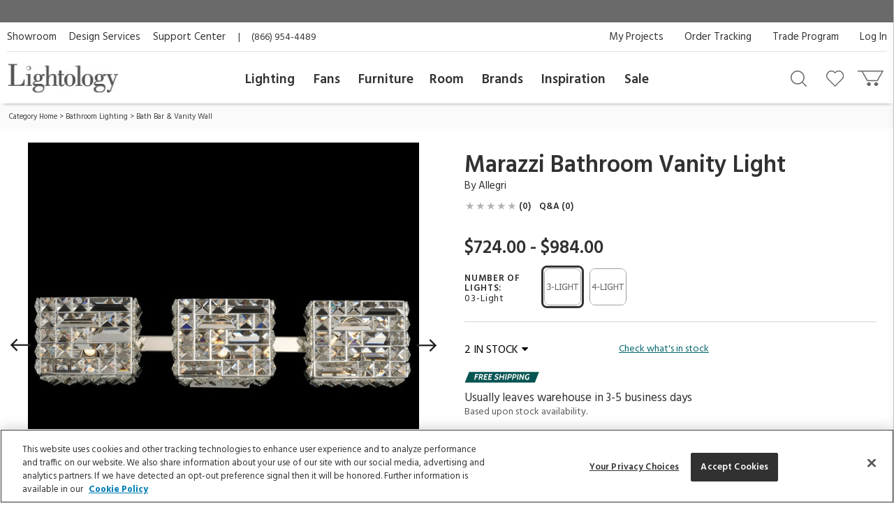

--- FILE ---
content_type: text/html; charset=utf-8
request_url: https://www.google.com/recaptcha/api2/anchor?ar=1&k=6LdrJIMqAAAAAOVnXHzGu-UgiPMIAiVU5Tzf1z6S&co=aHR0cHM6Ly93d3cubGlnaHRvbG9neS5jb206NDQz&hl=en&v=PoyoqOPhxBO7pBk68S4YbpHZ&size=invisible&badge=invisible&anchor-ms=20000&execute-ms=30000&cb=ornoro2c5pc8
body_size: 48862
content:
<!DOCTYPE HTML><html dir="ltr" lang="en"><head><meta http-equiv="Content-Type" content="text/html; charset=UTF-8">
<meta http-equiv="X-UA-Compatible" content="IE=edge">
<title>reCAPTCHA</title>
<style type="text/css">
/* cyrillic-ext */
@font-face {
  font-family: 'Roboto';
  font-style: normal;
  font-weight: 400;
  font-stretch: 100%;
  src: url(//fonts.gstatic.com/s/roboto/v48/KFO7CnqEu92Fr1ME7kSn66aGLdTylUAMa3GUBHMdazTgWw.woff2) format('woff2');
  unicode-range: U+0460-052F, U+1C80-1C8A, U+20B4, U+2DE0-2DFF, U+A640-A69F, U+FE2E-FE2F;
}
/* cyrillic */
@font-face {
  font-family: 'Roboto';
  font-style: normal;
  font-weight: 400;
  font-stretch: 100%;
  src: url(//fonts.gstatic.com/s/roboto/v48/KFO7CnqEu92Fr1ME7kSn66aGLdTylUAMa3iUBHMdazTgWw.woff2) format('woff2');
  unicode-range: U+0301, U+0400-045F, U+0490-0491, U+04B0-04B1, U+2116;
}
/* greek-ext */
@font-face {
  font-family: 'Roboto';
  font-style: normal;
  font-weight: 400;
  font-stretch: 100%;
  src: url(//fonts.gstatic.com/s/roboto/v48/KFO7CnqEu92Fr1ME7kSn66aGLdTylUAMa3CUBHMdazTgWw.woff2) format('woff2');
  unicode-range: U+1F00-1FFF;
}
/* greek */
@font-face {
  font-family: 'Roboto';
  font-style: normal;
  font-weight: 400;
  font-stretch: 100%;
  src: url(//fonts.gstatic.com/s/roboto/v48/KFO7CnqEu92Fr1ME7kSn66aGLdTylUAMa3-UBHMdazTgWw.woff2) format('woff2');
  unicode-range: U+0370-0377, U+037A-037F, U+0384-038A, U+038C, U+038E-03A1, U+03A3-03FF;
}
/* math */
@font-face {
  font-family: 'Roboto';
  font-style: normal;
  font-weight: 400;
  font-stretch: 100%;
  src: url(//fonts.gstatic.com/s/roboto/v48/KFO7CnqEu92Fr1ME7kSn66aGLdTylUAMawCUBHMdazTgWw.woff2) format('woff2');
  unicode-range: U+0302-0303, U+0305, U+0307-0308, U+0310, U+0312, U+0315, U+031A, U+0326-0327, U+032C, U+032F-0330, U+0332-0333, U+0338, U+033A, U+0346, U+034D, U+0391-03A1, U+03A3-03A9, U+03B1-03C9, U+03D1, U+03D5-03D6, U+03F0-03F1, U+03F4-03F5, U+2016-2017, U+2034-2038, U+203C, U+2040, U+2043, U+2047, U+2050, U+2057, U+205F, U+2070-2071, U+2074-208E, U+2090-209C, U+20D0-20DC, U+20E1, U+20E5-20EF, U+2100-2112, U+2114-2115, U+2117-2121, U+2123-214F, U+2190, U+2192, U+2194-21AE, U+21B0-21E5, U+21F1-21F2, U+21F4-2211, U+2213-2214, U+2216-22FF, U+2308-230B, U+2310, U+2319, U+231C-2321, U+2336-237A, U+237C, U+2395, U+239B-23B7, U+23D0, U+23DC-23E1, U+2474-2475, U+25AF, U+25B3, U+25B7, U+25BD, U+25C1, U+25CA, U+25CC, U+25FB, U+266D-266F, U+27C0-27FF, U+2900-2AFF, U+2B0E-2B11, U+2B30-2B4C, U+2BFE, U+3030, U+FF5B, U+FF5D, U+1D400-1D7FF, U+1EE00-1EEFF;
}
/* symbols */
@font-face {
  font-family: 'Roboto';
  font-style: normal;
  font-weight: 400;
  font-stretch: 100%;
  src: url(//fonts.gstatic.com/s/roboto/v48/KFO7CnqEu92Fr1ME7kSn66aGLdTylUAMaxKUBHMdazTgWw.woff2) format('woff2');
  unicode-range: U+0001-000C, U+000E-001F, U+007F-009F, U+20DD-20E0, U+20E2-20E4, U+2150-218F, U+2190, U+2192, U+2194-2199, U+21AF, U+21E6-21F0, U+21F3, U+2218-2219, U+2299, U+22C4-22C6, U+2300-243F, U+2440-244A, U+2460-24FF, U+25A0-27BF, U+2800-28FF, U+2921-2922, U+2981, U+29BF, U+29EB, U+2B00-2BFF, U+4DC0-4DFF, U+FFF9-FFFB, U+10140-1018E, U+10190-1019C, U+101A0, U+101D0-101FD, U+102E0-102FB, U+10E60-10E7E, U+1D2C0-1D2D3, U+1D2E0-1D37F, U+1F000-1F0FF, U+1F100-1F1AD, U+1F1E6-1F1FF, U+1F30D-1F30F, U+1F315, U+1F31C, U+1F31E, U+1F320-1F32C, U+1F336, U+1F378, U+1F37D, U+1F382, U+1F393-1F39F, U+1F3A7-1F3A8, U+1F3AC-1F3AF, U+1F3C2, U+1F3C4-1F3C6, U+1F3CA-1F3CE, U+1F3D4-1F3E0, U+1F3ED, U+1F3F1-1F3F3, U+1F3F5-1F3F7, U+1F408, U+1F415, U+1F41F, U+1F426, U+1F43F, U+1F441-1F442, U+1F444, U+1F446-1F449, U+1F44C-1F44E, U+1F453, U+1F46A, U+1F47D, U+1F4A3, U+1F4B0, U+1F4B3, U+1F4B9, U+1F4BB, U+1F4BF, U+1F4C8-1F4CB, U+1F4D6, U+1F4DA, U+1F4DF, U+1F4E3-1F4E6, U+1F4EA-1F4ED, U+1F4F7, U+1F4F9-1F4FB, U+1F4FD-1F4FE, U+1F503, U+1F507-1F50B, U+1F50D, U+1F512-1F513, U+1F53E-1F54A, U+1F54F-1F5FA, U+1F610, U+1F650-1F67F, U+1F687, U+1F68D, U+1F691, U+1F694, U+1F698, U+1F6AD, U+1F6B2, U+1F6B9-1F6BA, U+1F6BC, U+1F6C6-1F6CF, U+1F6D3-1F6D7, U+1F6E0-1F6EA, U+1F6F0-1F6F3, U+1F6F7-1F6FC, U+1F700-1F7FF, U+1F800-1F80B, U+1F810-1F847, U+1F850-1F859, U+1F860-1F887, U+1F890-1F8AD, U+1F8B0-1F8BB, U+1F8C0-1F8C1, U+1F900-1F90B, U+1F93B, U+1F946, U+1F984, U+1F996, U+1F9E9, U+1FA00-1FA6F, U+1FA70-1FA7C, U+1FA80-1FA89, U+1FA8F-1FAC6, U+1FACE-1FADC, U+1FADF-1FAE9, U+1FAF0-1FAF8, U+1FB00-1FBFF;
}
/* vietnamese */
@font-face {
  font-family: 'Roboto';
  font-style: normal;
  font-weight: 400;
  font-stretch: 100%;
  src: url(//fonts.gstatic.com/s/roboto/v48/KFO7CnqEu92Fr1ME7kSn66aGLdTylUAMa3OUBHMdazTgWw.woff2) format('woff2');
  unicode-range: U+0102-0103, U+0110-0111, U+0128-0129, U+0168-0169, U+01A0-01A1, U+01AF-01B0, U+0300-0301, U+0303-0304, U+0308-0309, U+0323, U+0329, U+1EA0-1EF9, U+20AB;
}
/* latin-ext */
@font-face {
  font-family: 'Roboto';
  font-style: normal;
  font-weight: 400;
  font-stretch: 100%;
  src: url(//fonts.gstatic.com/s/roboto/v48/KFO7CnqEu92Fr1ME7kSn66aGLdTylUAMa3KUBHMdazTgWw.woff2) format('woff2');
  unicode-range: U+0100-02BA, U+02BD-02C5, U+02C7-02CC, U+02CE-02D7, U+02DD-02FF, U+0304, U+0308, U+0329, U+1D00-1DBF, U+1E00-1E9F, U+1EF2-1EFF, U+2020, U+20A0-20AB, U+20AD-20C0, U+2113, U+2C60-2C7F, U+A720-A7FF;
}
/* latin */
@font-face {
  font-family: 'Roboto';
  font-style: normal;
  font-weight: 400;
  font-stretch: 100%;
  src: url(//fonts.gstatic.com/s/roboto/v48/KFO7CnqEu92Fr1ME7kSn66aGLdTylUAMa3yUBHMdazQ.woff2) format('woff2');
  unicode-range: U+0000-00FF, U+0131, U+0152-0153, U+02BB-02BC, U+02C6, U+02DA, U+02DC, U+0304, U+0308, U+0329, U+2000-206F, U+20AC, U+2122, U+2191, U+2193, U+2212, U+2215, U+FEFF, U+FFFD;
}
/* cyrillic-ext */
@font-face {
  font-family: 'Roboto';
  font-style: normal;
  font-weight: 500;
  font-stretch: 100%;
  src: url(//fonts.gstatic.com/s/roboto/v48/KFO7CnqEu92Fr1ME7kSn66aGLdTylUAMa3GUBHMdazTgWw.woff2) format('woff2');
  unicode-range: U+0460-052F, U+1C80-1C8A, U+20B4, U+2DE0-2DFF, U+A640-A69F, U+FE2E-FE2F;
}
/* cyrillic */
@font-face {
  font-family: 'Roboto';
  font-style: normal;
  font-weight: 500;
  font-stretch: 100%;
  src: url(//fonts.gstatic.com/s/roboto/v48/KFO7CnqEu92Fr1ME7kSn66aGLdTylUAMa3iUBHMdazTgWw.woff2) format('woff2');
  unicode-range: U+0301, U+0400-045F, U+0490-0491, U+04B0-04B1, U+2116;
}
/* greek-ext */
@font-face {
  font-family: 'Roboto';
  font-style: normal;
  font-weight: 500;
  font-stretch: 100%;
  src: url(//fonts.gstatic.com/s/roboto/v48/KFO7CnqEu92Fr1ME7kSn66aGLdTylUAMa3CUBHMdazTgWw.woff2) format('woff2');
  unicode-range: U+1F00-1FFF;
}
/* greek */
@font-face {
  font-family: 'Roboto';
  font-style: normal;
  font-weight: 500;
  font-stretch: 100%;
  src: url(//fonts.gstatic.com/s/roboto/v48/KFO7CnqEu92Fr1ME7kSn66aGLdTylUAMa3-UBHMdazTgWw.woff2) format('woff2');
  unicode-range: U+0370-0377, U+037A-037F, U+0384-038A, U+038C, U+038E-03A1, U+03A3-03FF;
}
/* math */
@font-face {
  font-family: 'Roboto';
  font-style: normal;
  font-weight: 500;
  font-stretch: 100%;
  src: url(//fonts.gstatic.com/s/roboto/v48/KFO7CnqEu92Fr1ME7kSn66aGLdTylUAMawCUBHMdazTgWw.woff2) format('woff2');
  unicode-range: U+0302-0303, U+0305, U+0307-0308, U+0310, U+0312, U+0315, U+031A, U+0326-0327, U+032C, U+032F-0330, U+0332-0333, U+0338, U+033A, U+0346, U+034D, U+0391-03A1, U+03A3-03A9, U+03B1-03C9, U+03D1, U+03D5-03D6, U+03F0-03F1, U+03F4-03F5, U+2016-2017, U+2034-2038, U+203C, U+2040, U+2043, U+2047, U+2050, U+2057, U+205F, U+2070-2071, U+2074-208E, U+2090-209C, U+20D0-20DC, U+20E1, U+20E5-20EF, U+2100-2112, U+2114-2115, U+2117-2121, U+2123-214F, U+2190, U+2192, U+2194-21AE, U+21B0-21E5, U+21F1-21F2, U+21F4-2211, U+2213-2214, U+2216-22FF, U+2308-230B, U+2310, U+2319, U+231C-2321, U+2336-237A, U+237C, U+2395, U+239B-23B7, U+23D0, U+23DC-23E1, U+2474-2475, U+25AF, U+25B3, U+25B7, U+25BD, U+25C1, U+25CA, U+25CC, U+25FB, U+266D-266F, U+27C0-27FF, U+2900-2AFF, U+2B0E-2B11, U+2B30-2B4C, U+2BFE, U+3030, U+FF5B, U+FF5D, U+1D400-1D7FF, U+1EE00-1EEFF;
}
/* symbols */
@font-face {
  font-family: 'Roboto';
  font-style: normal;
  font-weight: 500;
  font-stretch: 100%;
  src: url(//fonts.gstatic.com/s/roboto/v48/KFO7CnqEu92Fr1ME7kSn66aGLdTylUAMaxKUBHMdazTgWw.woff2) format('woff2');
  unicode-range: U+0001-000C, U+000E-001F, U+007F-009F, U+20DD-20E0, U+20E2-20E4, U+2150-218F, U+2190, U+2192, U+2194-2199, U+21AF, U+21E6-21F0, U+21F3, U+2218-2219, U+2299, U+22C4-22C6, U+2300-243F, U+2440-244A, U+2460-24FF, U+25A0-27BF, U+2800-28FF, U+2921-2922, U+2981, U+29BF, U+29EB, U+2B00-2BFF, U+4DC0-4DFF, U+FFF9-FFFB, U+10140-1018E, U+10190-1019C, U+101A0, U+101D0-101FD, U+102E0-102FB, U+10E60-10E7E, U+1D2C0-1D2D3, U+1D2E0-1D37F, U+1F000-1F0FF, U+1F100-1F1AD, U+1F1E6-1F1FF, U+1F30D-1F30F, U+1F315, U+1F31C, U+1F31E, U+1F320-1F32C, U+1F336, U+1F378, U+1F37D, U+1F382, U+1F393-1F39F, U+1F3A7-1F3A8, U+1F3AC-1F3AF, U+1F3C2, U+1F3C4-1F3C6, U+1F3CA-1F3CE, U+1F3D4-1F3E0, U+1F3ED, U+1F3F1-1F3F3, U+1F3F5-1F3F7, U+1F408, U+1F415, U+1F41F, U+1F426, U+1F43F, U+1F441-1F442, U+1F444, U+1F446-1F449, U+1F44C-1F44E, U+1F453, U+1F46A, U+1F47D, U+1F4A3, U+1F4B0, U+1F4B3, U+1F4B9, U+1F4BB, U+1F4BF, U+1F4C8-1F4CB, U+1F4D6, U+1F4DA, U+1F4DF, U+1F4E3-1F4E6, U+1F4EA-1F4ED, U+1F4F7, U+1F4F9-1F4FB, U+1F4FD-1F4FE, U+1F503, U+1F507-1F50B, U+1F50D, U+1F512-1F513, U+1F53E-1F54A, U+1F54F-1F5FA, U+1F610, U+1F650-1F67F, U+1F687, U+1F68D, U+1F691, U+1F694, U+1F698, U+1F6AD, U+1F6B2, U+1F6B9-1F6BA, U+1F6BC, U+1F6C6-1F6CF, U+1F6D3-1F6D7, U+1F6E0-1F6EA, U+1F6F0-1F6F3, U+1F6F7-1F6FC, U+1F700-1F7FF, U+1F800-1F80B, U+1F810-1F847, U+1F850-1F859, U+1F860-1F887, U+1F890-1F8AD, U+1F8B0-1F8BB, U+1F8C0-1F8C1, U+1F900-1F90B, U+1F93B, U+1F946, U+1F984, U+1F996, U+1F9E9, U+1FA00-1FA6F, U+1FA70-1FA7C, U+1FA80-1FA89, U+1FA8F-1FAC6, U+1FACE-1FADC, U+1FADF-1FAE9, U+1FAF0-1FAF8, U+1FB00-1FBFF;
}
/* vietnamese */
@font-face {
  font-family: 'Roboto';
  font-style: normal;
  font-weight: 500;
  font-stretch: 100%;
  src: url(//fonts.gstatic.com/s/roboto/v48/KFO7CnqEu92Fr1ME7kSn66aGLdTylUAMa3OUBHMdazTgWw.woff2) format('woff2');
  unicode-range: U+0102-0103, U+0110-0111, U+0128-0129, U+0168-0169, U+01A0-01A1, U+01AF-01B0, U+0300-0301, U+0303-0304, U+0308-0309, U+0323, U+0329, U+1EA0-1EF9, U+20AB;
}
/* latin-ext */
@font-face {
  font-family: 'Roboto';
  font-style: normal;
  font-weight: 500;
  font-stretch: 100%;
  src: url(//fonts.gstatic.com/s/roboto/v48/KFO7CnqEu92Fr1ME7kSn66aGLdTylUAMa3KUBHMdazTgWw.woff2) format('woff2');
  unicode-range: U+0100-02BA, U+02BD-02C5, U+02C7-02CC, U+02CE-02D7, U+02DD-02FF, U+0304, U+0308, U+0329, U+1D00-1DBF, U+1E00-1E9F, U+1EF2-1EFF, U+2020, U+20A0-20AB, U+20AD-20C0, U+2113, U+2C60-2C7F, U+A720-A7FF;
}
/* latin */
@font-face {
  font-family: 'Roboto';
  font-style: normal;
  font-weight: 500;
  font-stretch: 100%;
  src: url(//fonts.gstatic.com/s/roboto/v48/KFO7CnqEu92Fr1ME7kSn66aGLdTylUAMa3yUBHMdazQ.woff2) format('woff2');
  unicode-range: U+0000-00FF, U+0131, U+0152-0153, U+02BB-02BC, U+02C6, U+02DA, U+02DC, U+0304, U+0308, U+0329, U+2000-206F, U+20AC, U+2122, U+2191, U+2193, U+2212, U+2215, U+FEFF, U+FFFD;
}
/* cyrillic-ext */
@font-face {
  font-family: 'Roboto';
  font-style: normal;
  font-weight: 900;
  font-stretch: 100%;
  src: url(//fonts.gstatic.com/s/roboto/v48/KFO7CnqEu92Fr1ME7kSn66aGLdTylUAMa3GUBHMdazTgWw.woff2) format('woff2');
  unicode-range: U+0460-052F, U+1C80-1C8A, U+20B4, U+2DE0-2DFF, U+A640-A69F, U+FE2E-FE2F;
}
/* cyrillic */
@font-face {
  font-family: 'Roboto';
  font-style: normal;
  font-weight: 900;
  font-stretch: 100%;
  src: url(//fonts.gstatic.com/s/roboto/v48/KFO7CnqEu92Fr1ME7kSn66aGLdTylUAMa3iUBHMdazTgWw.woff2) format('woff2');
  unicode-range: U+0301, U+0400-045F, U+0490-0491, U+04B0-04B1, U+2116;
}
/* greek-ext */
@font-face {
  font-family: 'Roboto';
  font-style: normal;
  font-weight: 900;
  font-stretch: 100%;
  src: url(//fonts.gstatic.com/s/roboto/v48/KFO7CnqEu92Fr1ME7kSn66aGLdTylUAMa3CUBHMdazTgWw.woff2) format('woff2');
  unicode-range: U+1F00-1FFF;
}
/* greek */
@font-face {
  font-family: 'Roboto';
  font-style: normal;
  font-weight: 900;
  font-stretch: 100%;
  src: url(//fonts.gstatic.com/s/roboto/v48/KFO7CnqEu92Fr1ME7kSn66aGLdTylUAMa3-UBHMdazTgWw.woff2) format('woff2');
  unicode-range: U+0370-0377, U+037A-037F, U+0384-038A, U+038C, U+038E-03A1, U+03A3-03FF;
}
/* math */
@font-face {
  font-family: 'Roboto';
  font-style: normal;
  font-weight: 900;
  font-stretch: 100%;
  src: url(//fonts.gstatic.com/s/roboto/v48/KFO7CnqEu92Fr1ME7kSn66aGLdTylUAMawCUBHMdazTgWw.woff2) format('woff2');
  unicode-range: U+0302-0303, U+0305, U+0307-0308, U+0310, U+0312, U+0315, U+031A, U+0326-0327, U+032C, U+032F-0330, U+0332-0333, U+0338, U+033A, U+0346, U+034D, U+0391-03A1, U+03A3-03A9, U+03B1-03C9, U+03D1, U+03D5-03D6, U+03F0-03F1, U+03F4-03F5, U+2016-2017, U+2034-2038, U+203C, U+2040, U+2043, U+2047, U+2050, U+2057, U+205F, U+2070-2071, U+2074-208E, U+2090-209C, U+20D0-20DC, U+20E1, U+20E5-20EF, U+2100-2112, U+2114-2115, U+2117-2121, U+2123-214F, U+2190, U+2192, U+2194-21AE, U+21B0-21E5, U+21F1-21F2, U+21F4-2211, U+2213-2214, U+2216-22FF, U+2308-230B, U+2310, U+2319, U+231C-2321, U+2336-237A, U+237C, U+2395, U+239B-23B7, U+23D0, U+23DC-23E1, U+2474-2475, U+25AF, U+25B3, U+25B7, U+25BD, U+25C1, U+25CA, U+25CC, U+25FB, U+266D-266F, U+27C0-27FF, U+2900-2AFF, U+2B0E-2B11, U+2B30-2B4C, U+2BFE, U+3030, U+FF5B, U+FF5D, U+1D400-1D7FF, U+1EE00-1EEFF;
}
/* symbols */
@font-face {
  font-family: 'Roboto';
  font-style: normal;
  font-weight: 900;
  font-stretch: 100%;
  src: url(//fonts.gstatic.com/s/roboto/v48/KFO7CnqEu92Fr1ME7kSn66aGLdTylUAMaxKUBHMdazTgWw.woff2) format('woff2');
  unicode-range: U+0001-000C, U+000E-001F, U+007F-009F, U+20DD-20E0, U+20E2-20E4, U+2150-218F, U+2190, U+2192, U+2194-2199, U+21AF, U+21E6-21F0, U+21F3, U+2218-2219, U+2299, U+22C4-22C6, U+2300-243F, U+2440-244A, U+2460-24FF, U+25A0-27BF, U+2800-28FF, U+2921-2922, U+2981, U+29BF, U+29EB, U+2B00-2BFF, U+4DC0-4DFF, U+FFF9-FFFB, U+10140-1018E, U+10190-1019C, U+101A0, U+101D0-101FD, U+102E0-102FB, U+10E60-10E7E, U+1D2C0-1D2D3, U+1D2E0-1D37F, U+1F000-1F0FF, U+1F100-1F1AD, U+1F1E6-1F1FF, U+1F30D-1F30F, U+1F315, U+1F31C, U+1F31E, U+1F320-1F32C, U+1F336, U+1F378, U+1F37D, U+1F382, U+1F393-1F39F, U+1F3A7-1F3A8, U+1F3AC-1F3AF, U+1F3C2, U+1F3C4-1F3C6, U+1F3CA-1F3CE, U+1F3D4-1F3E0, U+1F3ED, U+1F3F1-1F3F3, U+1F3F5-1F3F7, U+1F408, U+1F415, U+1F41F, U+1F426, U+1F43F, U+1F441-1F442, U+1F444, U+1F446-1F449, U+1F44C-1F44E, U+1F453, U+1F46A, U+1F47D, U+1F4A3, U+1F4B0, U+1F4B3, U+1F4B9, U+1F4BB, U+1F4BF, U+1F4C8-1F4CB, U+1F4D6, U+1F4DA, U+1F4DF, U+1F4E3-1F4E6, U+1F4EA-1F4ED, U+1F4F7, U+1F4F9-1F4FB, U+1F4FD-1F4FE, U+1F503, U+1F507-1F50B, U+1F50D, U+1F512-1F513, U+1F53E-1F54A, U+1F54F-1F5FA, U+1F610, U+1F650-1F67F, U+1F687, U+1F68D, U+1F691, U+1F694, U+1F698, U+1F6AD, U+1F6B2, U+1F6B9-1F6BA, U+1F6BC, U+1F6C6-1F6CF, U+1F6D3-1F6D7, U+1F6E0-1F6EA, U+1F6F0-1F6F3, U+1F6F7-1F6FC, U+1F700-1F7FF, U+1F800-1F80B, U+1F810-1F847, U+1F850-1F859, U+1F860-1F887, U+1F890-1F8AD, U+1F8B0-1F8BB, U+1F8C0-1F8C1, U+1F900-1F90B, U+1F93B, U+1F946, U+1F984, U+1F996, U+1F9E9, U+1FA00-1FA6F, U+1FA70-1FA7C, U+1FA80-1FA89, U+1FA8F-1FAC6, U+1FACE-1FADC, U+1FADF-1FAE9, U+1FAF0-1FAF8, U+1FB00-1FBFF;
}
/* vietnamese */
@font-face {
  font-family: 'Roboto';
  font-style: normal;
  font-weight: 900;
  font-stretch: 100%;
  src: url(//fonts.gstatic.com/s/roboto/v48/KFO7CnqEu92Fr1ME7kSn66aGLdTylUAMa3OUBHMdazTgWw.woff2) format('woff2');
  unicode-range: U+0102-0103, U+0110-0111, U+0128-0129, U+0168-0169, U+01A0-01A1, U+01AF-01B0, U+0300-0301, U+0303-0304, U+0308-0309, U+0323, U+0329, U+1EA0-1EF9, U+20AB;
}
/* latin-ext */
@font-face {
  font-family: 'Roboto';
  font-style: normal;
  font-weight: 900;
  font-stretch: 100%;
  src: url(//fonts.gstatic.com/s/roboto/v48/KFO7CnqEu92Fr1ME7kSn66aGLdTylUAMa3KUBHMdazTgWw.woff2) format('woff2');
  unicode-range: U+0100-02BA, U+02BD-02C5, U+02C7-02CC, U+02CE-02D7, U+02DD-02FF, U+0304, U+0308, U+0329, U+1D00-1DBF, U+1E00-1E9F, U+1EF2-1EFF, U+2020, U+20A0-20AB, U+20AD-20C0, U+2113, U+2C60-2C7F, U+A720-A7FF;
}
/* latin */
@font-face {
  font-family: 'Roboto';
  font-style: normal;
  font-weight: 900;
  font-stretch: 100%;
  src: url(//fonts.gstatic.com/s/roboto/v48/KFO7CnqEu92Fr1ME7kSn66aGLdTylUAMa3yUBHMdazQ.woff2) format('woff2');
  unicode-range: U+0000-00FF, U+0131, U+0152-0153, U+02BB-02BC, U+02C6, U+02DA, U+02DC, U+0304, U+0308, U+0329, U+2000-206F, U+20AC, U+2122, U+2191, U+2193, U+2212, U+2215, U+FEFF, U+FFFD;
}

</style>
<link rel="stylesheet" type="text/css" href="https://www.gstatic.com/recaptcha/releases/PoyoqOPhxBO7pBk68S4YbpHZ/styles__ltr.css">
<script nonce="6_2yZFGNXLD_DvsSoB1q2g" type="text/javascript">window['__recaptcha_api'] = 'https://www.google.com/recaptcha/api2/';</script>
<script type="text/javascript" src="https://www.gstatic.com/recaptcha/releases/PoyoqOPhxBO7pBk68S4YbpHZ/recaptcha__en.js" nonce="6_2yZFGNXLD_DvsSoB1q2g">
      
    </script></head>
<body><div id="rc-anchor-alert" class="rc-anchor-alert"></div>
<input type="hidden" id="recaptcha-token" value="[base64]">
<script type="text/javascript" nonce="6_2yZFGNXLD_DvsSoB1q2g">
      recaptcha.anchor.Main.init("[\x22ainput\x22,[\x22bgdata\x22,\x22\x22,\[base64]/[base64]/[base64]/[base64]/cjw8ejpyPj4+eil9Y2F0Y2gobCl7dGhyb3cgbDt9fSxIPWZ1bmN0aW9uKHcsdCx6KXtpZih3PT0xOTR8fHc9PTIwOCl0LnZbd10/dC52W3ddLmNvbmNhdCh6KTp0LnZbd109b2Yoeix0KTtlbHNle2lmKHQuYkImJnchPTMxNylyZXR1cm47dz09NjZ8fHc9PTEyMnx8dz09NDcwfHx3PT00NHx8dz09NDE2fHx3PT0zOTd8fHc9PTQyMXx8dz09Njh8fHc9PTcwfHx3PT0xODQ/[base64]/[base64]/[base64]/bmV3IGRbVl0oSlswXSk6cD09Mj9uZXcgZFtWXShKWzBdLEpbMV0pOnA9PTM/bmV3IGRbVl0oSlswXSxKWzFdLEpbMl0pOnA9PTQ/[base64]/[base64]/[base64]/[base64]\x22,\[base64]\x22,\x22w7VaAsO/eWLCvFdww4wiHGViMUzCgMKcwoYeUsO7w77Dq8O0w5pFVwNLKsOsw4psw4FVERQaT33CicKYFFDDusO6w5QhCCjDgMKPwr3CvGPDri3Dl8KIflPDsg0eJFbDosO3wpfClcKhXcOxD09Uwqs4w6/CscOow7PDsSUlZXFuOw1Fw7NzwpI/w5kKRMKEwrJNwqYmwqPCmMODEsKjEC9vZy7DjsO9w7ovEMKDwpw+XsK6woNdGcOVOcO1b8O5D8K8wrrDjwPDjsKNVFRwf8ODw7Nswr/Cv3dOX8KFwoQuJxPCpB45MDwuWT7DrcK8w7zChljClsKFw40iw5Ucwq4XPcOPwr8Zw6kHw6nDs35GK8Kkw58Ew5kqwozCskE/J2bCu8O/bTMbw7DChMOIwovCmEvDtcKQPHAdMEY8wrgswpPDpA/[base64]/DlsO/DcOMwrzCoR80w649w4dWwojDhUPDncOGTMO2RMKwUMOTG8OLMMOCw6fColfDgMKNw4zCi2PCqkfCnSHChgXDg8Oewpd8LcOgLsKTBMKBw5J0w51pwoUEw7hpw4YOwow0GHNzNcKEwq0iw47CswE/[base64]/w65UDsKmb8OxawjCtQBwVX4lJ8OdY8Kzw40VP0HDhSjCjXvDvsOfwqTDmQ4GwpjDulPCkAfCucK0AcO7fcKOwrbDpcO/[base64]/I8OFwqQ1w7oqUcKHw5M/[base64]/MMKrfhVCc8OSw5xIw6rChsO5wpbDhsKNwqvDrcKRKHfCj0IxwqdowoDDlMKfWRjClxV6wpwfw6zDqcOqw7/[base64]/DuMKEwqcLwoEfwpIgA8OiwoXCisObI8O2RV1Rwr/Ch8OMw5PDmG3CmhzDlsOEX8KLMGMIwpHCnsK9wq9zSEUtw63DrV/CksKnU8KhwqQTXA7Dm2HCkj1Nw51EHgM8w71fw6/CoMK+HXvDrn/Cu8KYOSrCvAvCu8O6wrx5wpfDtcO5KmLDrWodKWDDhcOewrnDh8O6wpNZEsOGS8KPwp1MGi8UWcO2wpsuw7IBFUwUKjcbX8OHw4s+X0sLclTDucO6LsOAwq/DlwfDgsKVRDbCnTzCi397QcKyw5EJw4rDvMOEwqwswr1zw4RsSDs7Jk02Hm/DrcKQSMKZcD0YJMOewpsTasOfwqVORMKgDwZIwqN1J8OswqHCn8ObQzpSwpJIw43CjTnCuMKGw7pMBzjCgMK7w6TCgz1KDsK3wpbDvGbDp8Kkw68Ew6BdHlbCjsKGw77DhFbCo8K1UMOwOQ9YwojCpBMNShwywrUGw57CscOcwq/Ds8OEwpjDilLCt8KAw5Qww4EGw618PMKBw4vCm27CkCPCtBt6LcKzE8KqDEsTw6k/TcOswq8CwphGW8K4w40ww7ZwYsOMw5pZEcO0PMOQw6w8wqMSCcO2wqA1VUF4W298w6MbHTjDj354woPDj2vDnMK4fjvCjsKmwqXDtsORwrckwqtNIhEcGgdmCcOew40DAUgGwrNeSsKOwrnDmMOQRjjDjcK0wqlkAQ7Clh4bwq9XwrBoCMKzwqzCiyISasOnw4cfwq/[base64]/[base64]/w53ClMO5NMOmw4nDo8OJXsKNwrPCsRwiesKuwpwuwq82TlHDl2HCicKJwqzCtsKAwojDuHtMw47Dm0tXwr1iRGFIM8O1X8OUZ8OiwrvCicO2wqbDkMK0ER0Ew7NDEcOowqbCoFcEaMOee8O2XMOjwrbCk8Okw6vCrWw+R8KuE8K/QWpXwp/DvMOKDcKgO8K3PGNBw57CrBh0Phghw6vCgijDtcOzw4bDlynCkMO0CwDCj8KjFMKzwo/CtwhiWcKBLsOfZ8OiIsOlw6LCrXTCucKWX1YAwqIwCsOOCHhHCsKpNsONw6nDosKgw6LCkMO6KsK/XA4Dw6zCp8Khw41KwpDDk23CpMOlwrbCswjCr0nDiFpxwqLCuXFPwoTCnDzDhDVuwqnDnEHDusO6bVjCu8OBwqFVT8KXYD09DMK2wrM+wojDgsOuwpvDkDNcasOYwo/CmMKkw7k/w6ckSsKfLnvDsWbDjMOWwrDChcK5wpNiwrrDoFPDoCfCjcK5w51lRHdwdUfCrW/Cjh/[base64]/Ch8OLw5N6ATvDvsKMfMKTw5JYNMO7w50FwqTCpcOQZ8KXw5cIwqwzW8OBKVfCpcOTw5J+w6zCmsOpwqvDhcO+ThLDosK/YiXCv2vCuGvCkcKjw7AJa8OuT0VaCxYiFxA0w4HCnSUBw6DDkm/DqcOwwq8Yw5rCk1oUJAvDhFA9G2PDlTYpw7oSBnfCmcOgwq3CqRBHw6xdw5LDssKswqHCiVPCgsOJwqIBwpLCg8OBP8KCES4Pw4QoBMK8Y8KMUyBCLMKfwp/Csw7CnnZUwp5pDMKZwqnDo8Obw6BrasOCw7vCoWTCvFwUcWo4wqVfAH/CosKNw5BXLhhle0chwp1LwrI8IMKpFnVWw6E+w71ESjzDpcO8wppNw5XDgFxyU8OkenV/b8OOw67DiMOlDcKeK8O9ZMOkw5kbEVBywqxUKzDCkUTCtcKzwrpgwr9rwoV5fVDCksO+VRgmw4nDuMKiwqt1wo/Cj8O5woplWQx7w5M2w5PDtMKfdMOAw7JBb8Khwrl7P8ObwphBGg3Dh0PCpXDCsMKqecOPw5zDujRDw6kZw6UzwpYew5JCw4FDwrQJwrbCmB3CgifCvy/CgEJTw4xUb8KLwrZyBRNFJA4Mw7ttwrNAwqDCkEtLQcK6aMKUTsOYw7/ChXFPDsO0wpnCk8KUw7HCv8Kow7jDkmZYwr07GyfCk8KZw4p/BcKtBGd1wrARasO2wrHCl2YQwpXCgmnDhcOcwq0UFm7Dp8Kxwrw8RzTDksOpA8OEUsOMw6QLw6kOCCnDnsOpBsOJJ8OkHFDDrXUQw6vCtsOWN0vCsCDCojJawrHCuCkGOMOGMcORwrTCslU2wo/Dp3XDrTbDuHvCqgjCpxjCnMOOwqklBMKeVnrCqy/DoMOeAsOLSkXCoELCsELCrDXCnMOuen5jw6oGwq3DgcK4wrfDo1nCnMKmw4nDksOeIgvCmizDpsO0HMKRWcO3csK1VcKmw6rDkMO/w51afVvCtwTCocOYVcKxwqzCsMOOOQEgd8OOw41qVi8gwqxrXRDCrMKhHcKUwoEYW8Ktw7k2w4fCjMOJw4PClsOtwpbCjcKmcmbCtCckwojDjCLCtHnCp8KjB8OMw4VGI8Kvw5dUXsObwo5VT3kow7hiwrXCqcKIwrvDsMOHakMhFMOBwo3CpHjCv8OHWcKlwpbDocO/w7/Cjx3DuMOYwrhsD8O6DFYsFcOEJAbDpxsjDsKgPcKfw604M8Knw5zCryAuIQYgw5Yvwo7DmMOXwp/Cj8KnSwYWT8KOw74Aw5jCo3FeVsOZwrHCnsO7IBFbL8OEw4V+wqXCoMKRM27CqV3DhMKYw4Ftw67Dr8KFWcOTEVnDtMKXDk3Cv8Ojwp3Cg8Krwo9Cw6XCvMKFd8KsVcOfSnvDmsOzb8K9wo8/fwNEw6fDgcOZIGUkEcOHw4UzwrzCo8OxBsOVw4cYwosJQWFrw5kKw7VYdm9Zw6gNw43CusKKwqLDlsOlBl7CuVHDscO8wo4uwqtuw5lPw643wrliw67DoMKgU8KufsO6LXMmwojDosOHw5bCoMO7wpJXw6/CucOZYRUmacKYCsOjP1INwqrDtsO9M8KtWmoJw6fCh0XCvnZwDMKCcT1hwrDCjcKfw6DDq0hXw4Ebw6LDkFXCni3CicOBwo7Cqy9pYMKTwqTCnS7CnTw7wrkmwobDkcOlPwBsw5lYwoHDssOHw7xVImnDqMO+A8OiIMOJL2RebwUPBMOvw5YdBi/[base64]/Dsx/Cs8OgEsOYwrINPADCvcOIDMKbQsKxXcOQdMOZFcKww6fCjgRFw51rbRYcwo9Qw4AbGEM4LsKTKsOlw6zDpcOvJEjCgWtrZhbDmTXCu1fCpsK0T8KXTRjDrAFBTMK2wpnDmMODw7M4SHt4wpUBSj/[base64]/[base64]/[base64]/wo1HZ8OILAh2SsOMSSvCgQkHwod8E8K4FDTDoi/CpMKMQsORw4/[base64]/Cs8K4wrrCoiPDnMOWFMKrwr7DscKtasK0G8K1w4t0OEUjw6PCknLCjsODf2jDknHCtXkow7nDpCxtAcKEworCtFHCoxU6w4YSwqvCunbCuRLDkFbDh8K4M8OYw4JhccO0OXnDtsO+w4PDvDIiPsOKwqLDg0vCln9mFcKdcFrDtsKNbi7ChTfDmsKUDcO+wqRTNA/CmxrCrBN/w6rDgQbDkMKkwppTNDxbGQpoLVoFLcOkw4gsQmnDksODw6TDicOOw6TDmWbDrMKJw5bDosOEwq4hQ2vDtGE9wpbCjMKJM8K/w5jDijnDm0Uhw75SwoBQQ8K+wpDDgsOBFgVrBGHDiCp6wp/DhMKKw4AmQXfDgG8yw7x+GMK9wrzDgDIWw59/[base64]/wrzCtMOqwpdawodFfBXDocKbaErCkAAfwr5+a8KcwpDCiMKtw7DDpcOew6Auwp0rw6fDpsK4dMKkwr7DpA9/RmXDncOwwpVaw78Awrgmw67CjgcaZDBjHB8RXMOSUsOeWcKfw5jCt8KvTcKBw41owrJqw5ApNh7ChDMdUFvCkRHCtsKFw7PCm3EUU8O5w7zDi8KRRMOyw4jDvkxiw53CoG8fw4RaMcK6VlvCrWZOUcOBOsK/KMKbw58Xwp8rXsOswrzCssO9bn7DpcKIw77CtsKlw6R/[base64]/[base64]/w5R6Y8KcbTkqw6Ula8KWw4Egwpp+BU5qZMOJwr9HWkDDv8KyFcKSw5EiBsO4wrwOakrDnl7ClhHDvwTDhHFPw68tZMOIwpkiwpx1akDCmsKPCMKVw7rDilnDlTVjw7HDrnXDoW3CpcK/w4rCgzYeUVjDm8Otwo1Vwrt8JMKcEFbClsOdwrPCqj8nAHvDscOow7ZvMFjCqMOCwoVAw6rDuMO6f3l3a8Kbw4k1wpTDpcO4OsKkw5DCpcKxw6QeRVdEwrfCvQjDncKzwoLCocKvNsOzwqfCnm12w5LCj2IDw53CsSQrw6shwp7DlnMYwqwgw4/CrMO9fxnDi03Cnn7CpCJHw57DjFbCvQHDtxrDo8K7w4jCo0cOcsOEwpLDgiFjwoDDvTHCmAjDjsKwWcKlYFDCjcOJwrTDn2DDrhsAwq5dwp7Dj8KrCsKnesOYc8KFwpBfw6p1wq8SwoQTw77DuHvDkMO2wqrDp8Kvw7TDp8Orw59mJCrDgFdAw75EGcOawrUnecO/bG0Jw6FIwqxOw7zCnmDCnVvCmW7CpUZHAV9JaMKWQxXDgMOWwrxRc8OMHsOzwofCmXTCscKFCsO1w5xOwroWH1Qiw59Hw7Y7J8OnOcOubGU4w53DnsOawp7CscOaD8OzwqbDtcOlRsKuBU3DuwrDpxfCpnLDkcOiwrvCl8OWw4jCjH15PSAzR8K/w6vCsxRXwopIYgnDvAvDqsOywrHDkUbDlF/CvMKtw77DhsKxw5rDiiB6D8OrUMOyN2zDmBjCvWPClcO1SnDDrgcWwqoOw5bDvcKgV2BWwp1jw7LCsm3DrG3DlijDosOdcQjCh0UQFBgww5A+woHDnsOLTThgw6wAbVgYbHYBPybCvcO4wpfDsg3CtGFibhdLwq/CsHDDvS3Dn8OkJVXCr8KwTRXDvcK4FBNYPy5FWX9AFRXDjA1Lw6xHwo0bTcOSBMKOw5fCrQ5ibsOSZn7DrMK/wq/CksOdwrTDs8OPw5fDuyzDu8KKHMK9wooXwpjCkUDCiwLDoV1dw7sPd8OdKljDqcKDw4VRdsKLGUTCviE+w5PDqsOba8KJwrtxGMOOw6RFOsOmw6I/T8KhG8OnfAxowoLDvgrCscOSMsKLwpLCu8OCwqpAw6/CljHCqsOAw4TClljDk8K0woMzw4fDlDpIw75WLFHDkcK6wo/[base64]/Cn37CiMOZGsOGI0Niw67CggUfwrRnbsKALkvCrcKBw7ElwoHCi8K5VMOhw5sYOsObCcOUw6JVw65+w7jDv8O5wqV8w7HCl8KCw7LCnsOEA8Kyw6wzSgpvbcKkSyTCs0fCvy/DjcKAJnUjwoUgw6wVw7DDlncaw47Dp8KEwo8CRcOGwqnDhkUOwpZYEB/Ct24dw4BmNARyfwPDoz1nOUZXw6tFw65Fw5XClcO/wrPDmj/DnTp1w67Cvjh1Vh7CksOVdho+w7x7XlHCkcO3wpPDuT/[base64]/KcO8csOFWjDDlEAtNcKYasOdwpjDqGZVb8OswpBoIALCn8OHwqLDjMOwMRRrw5nDtm/DvEA2w5Aqwoh0wqvClk4sw6I6w7F+w6bCisKbw4x+Gwp8LXAoJl/CuWXCtsOZwq5kwoVNIMOuwqxLVxZjw5k7w7LDnsKRwpt0BW/DocKvPMOgY8Kkw6vDmMO6AmPDhXIwIMKHfcKawofCilIGFAocB8O9ZcKrJcK8wqVnwr3Cm8KILz3CmMK0woRUwopPw7rCk3Azw7QaViQyw57ClEQpL2Egw7/DmU4QQFLDscOeQhjDiMOaw5EYw61nVcOXWR1oTsOJNVlQw7NWwrEww4bDqcObwoF8PzYFwqRYOsKVwofCmGBIbDZ2w7ctJXzCm8KUwqVgw7cawrXDkMOtw5sTwrgew4bDksKHwqLCsk/CosKNTgNTHUM2woBxwqpIYsKQw7/DiFdfZTDDtsOWwrBTwr9zX8Otw4Uwe07ChF5RwoMuw43CmgXDrg0Pw6/[base64]/Ch0/DtcOrwq7DmTXDkMKuPsOeZWIQN0fDlxTCn8KQbsKPFsK1TGtPZAhjw7wew5fCt8KoaMO0AcKiw5h5Uwh0wolAARvDj1N3WUDCpBnCqMKiwrPDh8OQw7d3KGPDvcKAw7HDrU0VwoUGCMKmw5/Dqx7CrgtKIcOPw7oKFGEHIsOeFMKCIxDDmgLChx0Zw6PCjGJ4w7bDlARpw7bDixc/bBkqKWfCosKYEDNwccKWVFcZw498dSxjZG1/[base64]/DjSXDnMOEw5jDmVdPZ8KcYMOeSHJXWcOZw784wro7QWjDo8OiSyFyBMKhwqbCkTRKw5tMOlQTR2LCsk/DisKLw5nDqMOwBizCkcKhw7bDlcKkOS5PM0vCk8OkblfCgC49wp5Xw4dxF1fDuMOgw6Z+RnJAXcKhwoN3MMKfwplEbGImC3fDngQsAMOmw7Zpw5fDuCTClcOFwpQ6f8O5QCUrBw5/[base64]/CoTTDtcOmBsOkwpDCt8OHLA8PPTzCkgUQPzllKsOEw5sqwpEqSnEWZsOqwpl8f8OBwpNQBMK+woN6wrPDiXzCtRh4BcKpwovCksK6w4LDicKzw67DosK2w7XCrcK9wpljw6ZsIsOOQcOQw6xbw6PCvi1mNlM5dMO7ExJ5eMKBGTPDrxBPfXkKwqPCsMOOw7/CusKlR8OkVsKZeHJow4l4wrzCpWMlbcKqcUfCglLCqsKifUTCuMKKIsO/ZQNJHsOED8O3AFPDtixTwrMUwqoNTsO7w4XCtcKYwoXCgcOlwooewpNKw7vCmkbCvcOuwoDCqzPCvsKxwp8ERcO2SinDksKMLMOuTcOXwqLDoh7CusOgNMKXAXZxw6/Dr8KAw6EdH8OPw7TCuhPDncKpPsKCw7phw7DCrsKAwr3CmzIXwpMNw77DgsOJJcKAw4fCp8KZbsORbD96w7ppwplewpnDtAnCrsO2LQJLw7DDrcKDfxg5w7bDm8ONw7IswrPDqcO4w7zCgG98W2/CiCciwqrDmMOWBTbCqcO+YcKoOsOWw6nDnh1LwqrCmwgOPETDjcOGXExqWzpzwoldw51XTsKqe8K2UwsZFU7DnMORfQsHw5IVw6dECcOQFHd2wo7CqQRww6PCnVIFwr/CpsKvdRAYczEDKSEXwofDpsOOwptAwpTDuU/DmsKsFsKyBGrDm8KrVMKRwqjChjLCicO6VcKuQEfCrzzDjMOYMCnClg/Cp8KXcsKvKAg0bFMUeizCs8Klw60CwpM4IFZtw5XCq8K0w67CsMKAwoLCrz8oIMOMMQzDnQZdwp7ChMOAQsKdwpnDjCbDtMKiw7tVJMK9wo/Dj8OpdCYPYMOQw6/Cp2AwYlpZw6/Dj8KRw5QuVBvCisKcwrfDi8KNwrLCqhEEw4hBw7HDuzzDrcOoJl9kJWM1w79eO8Kfwo9sOlzDl8KVwqHDtm8rOcKCB8Kew50Kwrx1G8KzEVvCggwBeMOow7pNwpEQTno7wr9WbQ7CtRDDn8OBw5MJP8O6KU/[base64]/QMK3w6YQCg3Dih4RNcK9LVbCmsKPw65rwogGw5wtworDqsK5w4rCg0XDt1ptO8KPY1ZOTUzDhHx/wr3Ci1jCvcO1Qjw7w4hieF18woLClcOKFhfCihAqCsOnJsK8UcK2bMOlw4xuwpnCvXojYUHCg3zDiF7Dh1VuDcO/w5lcUcKMOHxOw4zCusKzBUpSbsOXPcKFwo/[base64]/Du2vCqznDvX15wooVR8OwZsOdwpzCumkqFHDCn8O0JnZAw6Ztw7k5w7Y/WysBwrYrE17Cow/[base64]/[base64]/CrWfDpMOsasO5T8Khw4Z5w7/DsV7Dl1p6Y8K0XcOrBVB9OsKRZMOewr4TM8Ofcm/DlMKBw6fDvMKLd0XCv0EoacKgKFXDtsOGw4kOw5BYIi8lGsKhOcKbw5rCo8OVw5fClcKnw5nDlmrCtsKlw4B+Q2DCuBHDosKKdsOOwrvClUFGw6zDjRcKwrHDrg/CqlYFG8OFw5Fcw6JYwoDCicObw6LDpkNgdX3DtMOGPhoQcsKLwrQePz/DicOJwoTCo0ZSw4kEPl4Vwqxdw4/CgcOVw6wlwqjChsK0wrRNwpdhw7VJcRzCtjZ8Yyxhw498alcqX8OpwpPDnVNxSFlkw7HDjsK9dCM8BQUBwp7DjsOew43CucKCw7M4w6DDl8KawrASQMObw7rCu8OLw7XClkBkwpvCkcOEbMK8NsK4w5fCpsOUecKyL28hdk7DjAkvw6kUwp3DoE/DqhfCuMOQwp7DgCXDt8OeYAnDsBlow7E8E8OmOFnDqnrCh3BvP8OKCDXClBczw6vChydJw5fCmwfCol5swqRPLjspwoQpwrlfQTLDhC9mP8Ozw4sFwpfDj8K9GsOmY8OQwpnCicOgbDNxw77Ck8O3wpBxw4jDsE3DmsOYwop3wqxWwozDqsO/w4VlVT3CqnsAwqMowq3DlcOewo5OG1ZEwpVfw73DrRDCuMOAw5gmwoRWwr8BZ8O2wpvCq0hOwq0nNkFIw4XDgXjClxV7w40aw4/[base64]/cAvCvcK8GW5gPcO2UknDucOjXjzCkcKbwq/DiMO5XcK7GcKtQXVnNzfDkcKOGBPCh8KRw6fCj8OPUTnCkSIVEcKFO2nCkcOMw4YtBMKQw6hHLcKPH8Kxw7XCpMOgwq/[base64]/CpDfDnWtcCsK8wqzChsOlw5nDlcKrJMO5woLDoQbCksOewoTDmHABBMOMwqVGwrgHw75JwrdPw6lFw4dXWFRrFMOTG8KYw44RbMO8wq/Cq8K/w7fCpcKRJcKcHAHDj8KaVQpeD8O6IR/DtcKCP8ONJCojO8OMASYTwqLCvmR5esKuwqMqw4bCscOSwpbCvcOhwpjCux/DmQbDisKVKXUfbz9/wprCtWHCiFrDrRTChsKJw7Qiwp4Nw4hYcFZwS0PChloaw7AEw55cwoTDvifDt3PDuMKMFghLw77Do8Ouw5/[base64]/CrMOIH03DqQTDkkEXw4/DgQAnw5svw6rCv0wowoM4acKrAsKXwrXDkyIiw5jCg8OadcOZwp9qw44/[base64]/CocKgwoNWaTQHw5HCqAEhwqM5KTTDocOMw4XCnjB3w4hLwqTCiGvDmAJmw4fDpT/[base64]/Dg8OtwpHDnsOnIEMuSsK/w5wawojConN+bgZTwpYfw6EkH098d8Kkw7lFGlTDkl7DtQIzwoPDtMOWw7ERwrLDoi9Ow4jCjMKcYsK0Mk8kFnhyw6vDuTfDhXFBcSzDucOrZcK7w5QIw71/E8KRwoDDkSzDlT94w5ZrXMOjXMO2w6DDn1YAwoVIYk7DtcK2w6/[base64]/DhMKfF8O1U8K4wrgfwrvCrz5Zw7/CtcKVTsOeByDDnsKmwrleUwXCgcKsRDFUwqsVKMOaw7chw5XCuAfCiDrDnTLDqMOTEcKhwpDDrz/DmsKvwrfDknJnK8K2C8K6w4vDvU/Dr8KpTcOEw5vCqMKZe0ZTwrjCjmDCtj7Cq3N/c8OKaHlZOMKsw7/Ci8O8e1rChArDiQzChcKDw6RowrUgc8O6w57Dq8OVw70HwrtoR8OpLUdqwosKc0rDpcO4VMOpw7/CvnkUMjDDjC3DjsOQw4LCmMOrwqDDuA8Cw4PDjQDCq8ORw6w0woTCrwNWfsKZF8KUw4nCrMO9IyPDtm0HwpHCg8KXw7Ufw7nDnX/DgcKFdxI2CScBcD0cWMK7w5bCswBHaMOmw41qAcKBXVvCrMOCw5/Cm8OIwrdkE30lUWcxUCYwVsO7w7kAIS/CsMOyL8Ocw6UMdH/DrizCpnXCl8KJwqnDnn9Pa15Dw7thMirDvRx/wpsGJsK0w7XDtVPCvMK5w4Vqwr/[base64]/DpRLDqHvDjFDClcKaw4R+wqnCgsK8E0jDv27ClcKfEBzClUTCqMKOw4wCUsK1BlRpw7fCsDrDkTTDr8OzBMKkwqfDpWE1QGXCni/DrlDCtQE0UjHCncOPwqEfw5XDrMKzXzTCsSEBL2nDjsKUwqHDmVXDosO3NCXDqsOoIFBPw6tMw7TDmcK8dkDCscOpaUwbAMO+YijDkj7CtcOhM0zDqyoaUsOMwobDgsKAKcOXw4HCvFtUw6JAw6pZAw/[base64]/OiJQEjHDkDp6wpfDhsOMQRvDhMK6Yw5JYMOYw4HDhsO/[base64]/[base64]/F1fCi8OIScOmwpfCqQ/DsMOYO8O9YF9ywpPDucK3bRVLwpQraMK/w7PCkFDDjcKCaFfCrMK9w7XDhMOFw7MGw4DCmMKbW0MRw6LCsTfDhwnCgz4pQT1Abi0Ow7nCl8ORwr84w5LCgcKBMXHDg8KZaS/ClW3CmyvCpmQJw7oNw6zCs0lqw4TCqzttOlHDvDMmQ0fDmEM7w67Cm8OiPMO1woLCm8KVM8KOIsKjwqBVwpZ/wqTCrjvCrwYZwobDjzlJw6fDrDHDk8OOYsO2bHh9E8OYCRE9wqzCusO/[base64]/Cnndqw6bDv8KGeDrDv3kBWBzDj0cNFw8TS3jCg1IMw4MLwqUbKFZ0wpc1NsKuR8OTccKPwojDtsKkwrnCjz3CgzxKwqhJw65ZAh/[base64]/DpsKrehN8w6XCq0PDkT3DosK3O0AQwrPCnmEQw7jDtQN+aXfDnsOBwq8UwpPCiMOzwpoewqIcJsOxw6nClgjCvMOCwqrCvMOdwqpYwokuWiPDkDk/wpJsw7VwARrCs3QtR8ObFAwpdwnDhsKHwp3Ct2XCuMO7w55DIsKGCcKOwrE3w5XDqsKHRMKJw4AOw6Muw41bXHLDoS1iwqkNw40XwpbDssKiAcOewpjDhBoVw6gdZMOSQlnCtTBOw4MdNlhmw7/[base64]/wrnCrBE3cR3DrAsEw5xewpFUK0Q7DMKtwovCu8K2w4BmwqHDtcORGC/Cv8K+wox4wonDjHTCvcOSRR7DgsK/wqBLw7wQw4nCq8K8wqRGwrHCnkDDuMOxw5NuNB7Cq8K9fkTDrnUdU3vCmMOaKsK+RMOMwpFdCMKew5BUVXRfCxPCqUQGGApHw6F6D3Q/bGcyTzlmw5Miw4EnwrocwozDrjsew4AAw61TQ8KSw5cDE8OEbcKdw6Aqw49ZYglowphzU8KTw6ZSwqbDqC59wr43WsK+IQQcwrbDrcOVX8O7w79VJidYJ8KDPQzDozFLwpzDkMOQDzLCthzCscO2EMKUU8O6W8OKwprDnmAXw7RGwp/[base64]/DlMKowpPDjEfCkFZiDhodwoPDvMOrw7IwTndWfibDni8wasKsw5Uew6bDnsKKw4/DqMO6wqQ3w5oFJsOXwqQ0w6lpBsOEwpPCoHnCu8OQw73Cs8OHHMKhLcOJwp95C8KUbMKWQibCv8K8w5rCv2vCoMKbwqUvwpPCm8Kbwr7DoHxbwq3Do8O7R8KEQsO7esO9GcO/[base64]/[base64]/[base64]/DucKZUhrDkG42FXEawo8YA8KQw4jCmsOKT8OZQj5rST4TwqBXw4DCscOtBlhKU8Orw6Mbwr4DSDQ9WC7DucKXFz5OKVvDsMOxw7TCggjDuMO/fQZgBwHDg8OKKh7CncOAw4/Dkh7DsC4sXcKQw6Ndw7PDjyYOwr3DnwdHFcOGwotXw69pw5V5G8K/QcKbIsONO8K0wrgqwoQpw4MsTsOhesOIE8OUwoTCs8KGwpnCujBmw6TDvGUaG8OIecK3YMKqeMOPDRJVe8OTw5DDocOkwpDCk8K3aGkMXMKrWFt7w6fDvMKzwoPCvMK/G8O3OwRwZAc2VUsEUMOMZMKEwofCkMKuwp0KwpDCmMOlw4RdQcKMa8OVUsOVw5Yow6/Dm8OnwrbDkMOhwq4zKE7Cp07CpsOeVEnCqsK7w5PDlQ7DoUnCrcKdwo5iK8ObSsO8w4XCqzvDqBpBwr/DmsK1dcOTwofDjcOPw7ZpRsOSw5TDu8OKEMKowpZwS8KAdl/[base64]/DgynDqVZ5RxPDs1J/[base64]/[base64]/Dt1FBBMKYwoZww5gYMSrCo1FvUnp/[base64]/FmnCsMKCK3nChMOOEBFUwr5Xwr8/fcK3wqjCm8OnOcOqTioAwq/DvMOcw7YoF8KLwpIRw7LDriAlfcOccDfDhcOsdALDg2nCpQbCl8KLwrzCq8KdLj/CgsOXPQgHwrMRER1bw4daaU/Cg0PDpxJxaMOzRcKJw77DhlbDt8OWw7bDkVnDtS3DhFnCvcOow51uw7tELkQKO8KWwojCtQvCosOTwpzCjB1QBxZ1YBLDvWdFw7PDoSxswr1rOlnCh8Oow6XDmsO9R2jCpQ/CucORGsOzeU82wrvDosOMwp/[base64]/CuQxNw4QnGjspGip7w5w3RcKIwpzDiBvCucOSKFrDgWzCiTvCh014Xxw8QQlyw6g4O8OjfMOpwp8GR33CssKKw4vClBnDq8KNYVkSOQnDqsOMwoMMwqNtwoLCt1EQfMKoPsOFYSjDqWUTwqnDnsOqwoQdwrldJ8Oow5NJwpUJwp4VbcKAw7HDu8KXO8O5E3/CgzZjwr7CpR7DqMKKw5gUHsOew53Cng8sKlvDrSN1E1LDhUhlw5/CisOFw5lNdR9MLcOVwobDhsOqb8KFw4BRwqkvYMOtwoMST8KzKxY6LV1kwrHCscONwo3DrsO7dT40wq4pdsKrcCnCrUHDpsKUwpwOVnoAwoxIw4xbL8O7C8OHw74LeFJVAmjCjsO3H8KTcMK/S8OKw5Nvw74pwp7DiMO8w74OEjXDjsOVwo0tB3TDicKdw4vCtcOzw4Rdwpd1RX7CtAPCiDvCq8OTwozCiikKK8KJw5fDjiV+MRrDghY7woY7OMKueQJ0dCnDvmBAw6NHw5XDhlnDnHkmw5BDBkXCmVDCq8OMwp12aFPDjMK5w6/[base64]/Cn3ApSnR0wrLDuEg6MmLDmm3Dr8OFc29vw6l8Izs6acKgeMOiOEDCt1TDoMONw4EAwq5LcWdUw6hmw6PCvCPClmAFFcOJJ3gfw4FuZcKNNMK7w4HCjhl0wqN3w6PCjXDCqEzDnsK/LnPDjnrCtlkXwrkiYSnCkcK0wpccS8O4w4PDlyvCvgvCrkJ3f8OLL8OrLMOLWBAPPyZFwrUgw4/DmioWRsOZw7XDt8OzwqoIbMKTBMKZw5ZPw4ogHsOawpLDoTTCuh/CicOLNyvCt8KbTsK2wqjCoDFGN0LCqXPChsODw6dEFMOtIMKcwrtnw6lBS3vDtMO4P8KCdTJww5HDiGtpw4FQQ2DCuTJ/w4lywq8nwoMFVCLCiSnCpcO9w7vCusOEw5DCs2bDmMO2wpZdw7lfw6UTI8KUNsOGTMK+VhnDl8OHw6rCkVzChcKlwrpzw4XClnTCmMK1wqLDgMKDw5nCvMOYDcKLd8KDUXwGwqRUw5QlA3/[base64]/[base64]/w7fCj3PCkMOFIFEQGRNEa2PDln5gw6zDhmrDtsK+w6fDqg7DgcKiZMKXwpvChMOKOcO1Cj3DsA8je8OtRFnDqMOoVcObOsKew7rCr8KawrkfwoPCk2vCnQN7fjFgb0rDqW3Ds8OMfsOww6zDlcKlw7/Cs8KLwpNPXwElAjVyXSc5YcOZw5HCiRDDm1o+wrs4w7HDl8Ksw54lw73CqcKUfA0dw7VVScKWeAzDl8O/IMKXRipQw5TDnQnCtcKOFno5NcOYwrDDpDYOwp3DssOOw41LwrvCpQhgJ8KwasOHWErDtcKuR2xiwp5cUMOZAWPDnHN6wrETwqwqwpV6QyrCiBrCtSvDpQDDkkfDn8OtNStTXD8kw6HDkk0xw5jCvMORw6JXwqHDpMOvWG4cw7Fgwpd6UsKoeV/CpE3CqcK/[base64]/Cj3nDuURMPT0uwoDDjkIOwr5qUMOZwq5KEcOOPz5yXnITDsKWw7XCggExBsKYw5FkZsOyWcKYw5TDnGQqwo/CscKaw5Jxw5IeQMOawpLCkznCgMKXwp3DtsOPVsKSTAvDgRDDhB/DscKaw5vCg8O/w59Wwokbw57Dk3LCg8OewqnCoVDDjsKuA2E5woUzw6V3ccKdwqQRW8OLw7LClDLDtCDCkD0/wpxCwqjDjyzCicKRe8OcwrXCvcKkw6sIDjvDjBJFwrx0wowDwr1qw7l6fcKSGRfCncO0w4nClsKeaTtQwrVQGyx2w5LCvXXCnEdoW8ONKQDDhmnDkcOJwrLDpzdQwpHCg8KowqwhR8KewrLDmC/Dg0rDiSg9wqnCrTPDnGkRHMOlD8KVwqPDuznDiwHDuMKCwocPw59ICMOew6QEwrEBesKNw6IgA8O9EHxNG8OkJ8ONSgxvw6UTwrLChcOQw6d+wpLCmWjDsCZoMiHDjy7Cg8Kww4l7wpXDiyvCqSwlwp7Cu8KGw6jCjg8XwqnDo3bCi8OiHMKmw6rCnMKiwq/DmURqwoxBwpvCp8OyGcKkwpHCriYpFA5pasOtwqNXcB8uwoRTbsKUw7DDocOYGBfCj8OOWcKRbsKBGVBywpXCqMKwb0HCrsKICmDCr8K/[base64]/DghjDo8KTAcOtamDChmQsP8KqwrfDshwTw7XCtiDCscO0W8KcMnsGZMKIwrQww4EaccOuYMOoIQ3DssKYTzQ2wp7CmT1VMsOAw73CuMOTw5XDtcO0w7dSw4YJwr1RwrtHw4zCsXhXwq9zAj/CgcOFasOawrxpw7PDsAFWw7ppw6fDn0fDq2XDmMKmwqtYfcO+PMKoQxHCjMKuCMKowqRAw67CjT1Uw6kZMm/DvBJaw7pSYiFCQRnCsMKywqHDv8OWfSlCwp/CpksMb8OWBSt2w6pcwq3Cj23ClUfDi0LCgMO7wrskw61NwpXDlMOjYMOoRmfCjsKcwosSw5lpw7pSw61yw4kowpVXw5o8NwJYw6d4NEELexPCqn0pw7XDp8Klw4TCusKjSsO8GMOpw6tTwqw7d0zCpxYTFFokwo/DsSFEw7rDm8Kdw7ovVQtEwpXCu8KTVGvCn8KWIcOkHzTDk3omfzPDgMOtTkF9asKFOHTDocKBLcKJXS/DhG8aw7vDrMOJOcOTwrHDpAjDr8KqbW/CqERAwr1YwrFaw5VAccKRNmIpDQtAw5dfMxbDqcODScO0woDCgcKFwrdURg/Dq2HCvARkflbDpsOuC8OxwrEYTMOtO8KnWsOFw4FZCXolMjrCpcKnw5kMw6XCkcKKwooOwoFdw4wYLMKPw6tjfsKDwpVmWmvDvkRIJgDCpgXDkAU+wqzCuhHDisOLw5fCnDtMe8KrVnZGW8OQYMOJwpXDp8OMw4ovw4DCtcOdclDDkG9PwoDDlVJieMK0wrN/wrzCkQfCiF4fVDgiwrzDqcOYw5kswpN+w5fDpsKuNnXCsMKWwoFmwpgpMMO3VSDCjsKowpHCjsOdwo7DsUI/wqDCnkE/wrtITSHCoMOJCRZEVAY0PMOKZMOUGUxQA8Kyw7bDn09twpMIPFbDkUZ3w4zCllDDosKoLB57w5nCv1NSwrrCgidKZl/DqCXChzzCkMOxwqPDqcO3KX7DrCfDqcOBDxdKw5fCpFNZwrIEZMKTHMOXZDNUwoFJfMK4AEBFwqwowq3Dn8K0XsOIdgDDuyjCkVTCqUzDlMOXwq/Dg8O7wqR4J8OffTFBYApXGwTClEfCpi/CkmjDjn4CIsOmHcKdwqzChzbDi0fDpMKNaQ/DjsKTA8OLw4rDhcK/XMORPMKrwoc5JF0Lw6/DnHfCusKVwqbCiy3ClFPDpxZiw4LCm8O0woQXVcKCw4fCkSzCgMO1EB3DqMO3woUgRh8CE8OqF0tgwp9zWcOlw4rCjMK5NcK9w7rDpcK7wo/[base64]/QMOFMxYTCHPDksO+Sj19YDg0wqFXwpBaJ8OKw5kawrrDsnpVLlTDqcKuw5N7w6ZYOBFHw63DhsKbS8KfTBTDpcOrw47CnMOxw63DhsOpw7rChjzDhMOIw4Yvw7/DlMOhAUDDtQdbK8O/[base64]/[base64]/[base64]/[base64]\x22],null,[\x22conf\x22,null,\x226LdrJIMqAAAAAOVnXHzGu-UgiPMIAiVU5Tzf1z6S\x22,0,null,null,null,1,[21,125,63,73,95,87,41,43,42,83,102,105,109,121],[1017145,565],0,null,null,null,null,0,null,0,null,700,1,null,0,\[base64]/76lBhn6iwkZoQoZnOKMAhk\\u003d\x22,0,0,null,null,1,null,0,0,null,null,null,0],\x22https://www.lightology.com:443\x22,null,[3,1,1],null,null,null,1,3600,[\x22https://www.google.com/intl/en/policies/privacy/\x22,\x22https://www.google.com/intl/en/policies/terms/\x22],\x22suJu3dk97z1+1UOlGPkq/Kn0MS3Hf9cSXWDVt5B50GM\\u003d\x22,1,0,null,1,1768768070621,0,0,[2,139,160,75],null,[62,37,228,55,140],\x22RC-_r9nE4dxFjLzKQ\x22,null,null,null,null,null,\x220dAFcWeA4MR6yze1r70rIYSr3djmGPCCPdLdlQlkmDp736UUqfTuv7KKTzi23m35Qw0NMl5kYdllwvXfXD_3HAvQoAdw5MPiWaSA\x22,1768850870652]");
    </script></body></html>